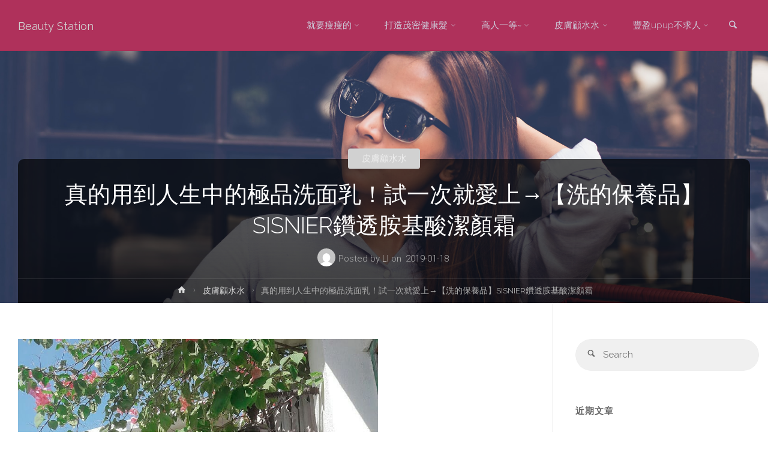

--- FILE ---
content_type: text/html; charset=UTF-8
request_url: https://www.yeseasy88.com/2019/01/18/%E7%9C%9F%E7%9A%84%E7%94%A8%E5%88%B0%E4%BA%BA%E7%94%9F%E4%B8%AD%E7%9A%84%E6%A5%B5%E5%93%81%E6%B4%97%E9%9D%A2%E4%B9%B3%EF%BC%81%E8%A9%A6%E4%B8%80%E6%AC%A1%E5%B0%B1%E6%84%9B%E4%B8%8A%E2%86%92%E3%80%90/
body_size: 16828
content:
<!DOCTYPE html>
<html lang="zh-TW">
<head>
<meta name="viewport" content="width=device-width, user-scalable=yes, initial-scale=1.0">
<meta http-equiv="X-UA-Compatible" content="IE=edge" /><meta charset="UTF-8">
<link rel="profile" href="http://gmpg.org/xfn/11">
<link rel="pingback" href="https://www.yeseasy88.com/xmlrpc.php">
<title>真的用到人生中的極品洗面乳！試一次就愛上→【洗的保養品】SISNIER鑽透胺基酸潔顏霜 &#8211; Beauty Station</title>
<meta name='robots' content='max-image-preview:large' />
<link rel='dns-prefetch' href='//fonts.googleapis.com' />
<link rel="alternate" type="application/rss+xml" title="訂閱《Beauty Station》&raquo; 資訊提供" href="https://www.yeseasy88.com/feed/" />
<link rel="alternate" type="application/rss+xml" title="訂閱《Beauty Station》&raquo; 留言的資訊提供" href="https://www.yeseasy88.com/comments/feed/" />
<script id="wpp-js" src="https://www.yeseasy88.com/wp-content/plugins/wordpress-popular-posts/assets/js/wpp.min.js?ver=7.3.6" data-sampling="0" data-sampling-rate="100" data-api-url="https://www.yeseasy88.com/wp-json/wordpress-popular-posts" data-post-id="2759" data-token="d74b4e58fe" data-lang="0" data-debug="0" type="text/javascript"></script>
<link rel="alternate" type="application/rss+xml" title="訂閱《Beauty Station 》&raquo;〈真的用到人生中的極品洗面乳！試一次就愛上→【洗的保養品】SISNIER鑽透胺基酸潔顏霜〉留言的資訊提供" href="https://www.yeseasy88.com/2019/01/18/%e7%9c%9f%e7%9a%84%e7%94%a8%e5%88%b0%e4%ba%ba%e7%94%9f%e4%b8%ad%e7%9a%84%e6%a5%b5%e5%93%81%e6%b4%97%e9%9d%a2%e4%b9%b3%ef%bc%81%e8%a9%a6%e4%b8%80%e6%ac%a1%e5%b0%b1%e6%84%9b%e4%b8%8a%e2%86%92%e3%80%90/feed/" />
<script type="text/javascript">
window._wpemojiSettings = {"baseUrl":"https:\/\/s.w.org\/images\/core\/emoji\/14.0.0\/72x72\/","ext":".png","svgUrl":"https:\/\/s.w.org\/images\/core\/emoji\/14.0.0\/svg\/","svgExt":".svg","source":{"concatemoji":"https:\/\/www.yeseasy88.com\/wp-includes\/js\/wp-emoji-release.min.js?ver=326056b61b40e515fe25bfa050fbb7e8"}};
/*! This file is auto-generated */
!function(i,n){var o,s,e;function c(e){try{var t={supportTests:e,timestamp:(new Date).valueOf()};sessionStorage.setItem(o,JSON.stringify(t))}catch(e){}}function p(e,t,n){e.clearRect(0,0,e.canvas.width,e.canvas.height),e.fillText(t,0,0);var t=new Uint32Array(e.getImageData(0,0,e.canvas.width,e.canvas.height).data),r=(e.clearRect(0,0,e.canvas.width,e.canvas.height),e.fillText(n,0,0),new Uint32Array(e.getImageData(0,0,e.canvas.width,e.canvas.height).data));return t.every(function(e,t){return e===r[t]})}function u(e,t,n){switch(t){case"flag":return n(e,"\ud83c\udff3\ufe0f\u200d\u26a7\ufe0f","\ud83c\udff3\ufe0f\u200b\u26a7\ufe0f")?!1:!n(e,"\ud83c\uddfa\ud83c\uddf3","\ud83c\uddfa\u200b\ud83c\uddf3")&&!n(e,"\ud83c\udff4\udb40\udc67\udb40\udc62\udb40\udc65\udb40\udc6e\udb40\udc67\udb40\udc7f","\ud83c\udff4\u200b\udb40\udc67\u200b\udb40\udc62\u200b\udb40\udc65\u200b\udb40\udc6e\u200b\udb40\udc67\u200b\udb40\udc7f");case"emoji":return!n(e,"\ud83e\udef1\ud83c\udffb\u200d\ud83e\udef2\ud83c\udfff","\ud83e\udef1\ud83c\udffb\u200b\ud83e\udef2\ud83c\udfff")}return!1}function f(e,t,n){var r="undefined"!=typeof WorkerGlobalScope&&self instanceof WorkerGlobalScope?new OffscreenCanvas(300,150):i.createElement("canvas"),a=r.getContext("2d",{willReadFrequently:!0}),o=(a.textBaseline="top",a.font="600 32px Arial",{});return e.forEach(function(e){o[e]=t(a,e,n)}),o}function t(e){var t=i.createElement("script");t.src=e,t.defer=!0,i.head.appendChild(t)}"undefined"!=typeof Promise&&(o="wpEmojiSettingsSupports",s=["flag","emoji"],n.supports={everything:!0,everythingExceptFlag:!0},e=new Promise(function(e){i.addEventListener("DOMContentLoaded",e,{once:!0})}),new Promise(function(t){var n=function(){try{var e=JSON.parse(sessionStorage.getItem(o));if("object"==typeof e&&"number"==typeof e.timestamp&&(new Date).valueOf()<e.timestamp+604800&&"object"==typeof e.supportTests)return e.supportTests}catch(e){}return null}();if(!n){if("undefined"!=typeof Worker&&"undefined"!=typeof OffscreenCanvas&&"undefined"!=typeof URL&&URL.createObjectURL&&"undefined"!=typeof Blob)try{var e="postMessage("+f.toString()+"("+[JSON.stringify(s),u.toString(),p.toString()].join(",")+"));",r=new Blob([e],{type:"text/javascript"}),a=new Worker(URL.createObjectURL(r),{name:"wpTestEmojiSupports"});return void(a.onmessage=function(e){c(n=e.data),a.terminate(),t(n)})}catch(e){}c(n=f(s,u,p))}t(n)}).then(function(e){for(var t in e)n.supports[t]=e[t],n.supports.everything=n.supports.everything&&n.supports[t],"flag"!==t&&(n.supports.everythingExceptFlag=n.supports.everythingExceptFlag&&n.supports[t]);n.supports.everythingExceptFlag=n.supports.everythingExceptFlag&&!n.supports.flag,n.DOMReady=!1,n.readyCallback=function(){n.DOMReady=!0}}).then(function(){return e}).then(function(){var e;n.supports.everything||(n.readyCallback(),(e=n.source||{}).concatemoji?t(e.concatemoji):e.wpemoji&&e.twemoji&&(t(e.twemoji),t(e.wpemoji)))}))}((window,document),window._wpemojiSettings);
</script>
<style type="text/css">
img.wp-smiley,
img.emoji {
	display: inline !important;
	border: none !important;
	box-shadow: none !important;
	height: 1em !important;
	width: 1em !important;
	margin: 0 0.07em !important;
	vertical-align: -0.1em !important;
	background: none !important;
	padding: 0 !important;
}
</style>
	<link rel='stylesheet' id='wp-block-library-css' href='https://www.yeseasy88.com/wp-includes/css/dist/block-library/style.min.css?ver=326056b61b40e515fe25bfa050fbb7e8' type='text/css' media='all' />
<style id='classic-theme-styles-inline-css' type='text/css'>
/*! This file is auto-generated */
.wp-block-button__link{color:#fff;background-color:#32373c;border-radius:9999px;box-shadow:none;text-decoration:none;padding:calc(.667em + 2px) calc(1.333em + 2px);font-size:1.125em}.wp-block-file__button{background:#32373c;color:#fff;text-decoration:none}
</style>
<style id='global-styles-inline-css' type='text/css'>
body{--wp--preset--color--black: #000000;--wp--preset--color--cyan-bluish-gray: #abb8c3;--wp--preset--color--white: #ffffff;--wp--preset--color--pale-pink: #f78da7;--wp--preset--color--vivid-red: #cf2e2e;--wp--preset--color--luminous-vivid-orange: #ff6900;--wp--preset--color--luminous-vivid-amber: #fcb900;--wp--preset--color--light-green-cyan: #7bdcb5;--wp--preset--color--vivid-green-cyan: #00d084;--wp--preset--color--pale-cyan-blue: #8ed1fc;--wp--preset--color--vivid-cyan-blue: #0693e3;--wp--preset--color--vivid-purple: #9b51e0;--wp--preset--color--accent-1: #d1d1d1;--wp--preset--color--accent-2: #0c0c0c;--wp--preset--color--headings: #333333;--wp--preset--color--sitetext: #666666;--wp--preset--color--sitebg: #ffffff;--wp--preset--gradient--vivid-cyan-blue-to-vivid-purple: linear-gradient(135deg,rgba(6,147,227,1) 0%,rgb(155,81,224) 100%);--wp--preset--gradient--light-green-cyan-to-vivid-green-cyan: linear-gradient(135deg,rgb(122,220,180) 0%,rgb(0,208,130) 100%);--wp--preset--gradient--luminous-vivid-amber-to-luminous-vivid-orange: linear-gradient(135deg,rgba(252,185,0,1) 0%,rgba(255,105,0,1) 100%);--wp--preset--gradient--luminous-vivid-orange-to-vivid-red: linear-gradient(135deg,rgba(255,105,0,1) 0%,rgb(207,46,46) 100%);--wp--preset--gradient--very-light-gray-to-cyan-bluish-gray: linear-gradient(135deg,rgb(238,238,238) 0%,rgb(169,184,195) 100%);--wp--preset--gradient--cool-to-warm-spectrum: linear-gradient(135deg,rgb(74,234,220) 0%,rgb(151,120,209) 20%,rgb(207,42,186) 40%,rgb(238,44,130) 60%,rgb(251,105,98) 80%,rgb(254,248,76) 100%);--wp--preset--gradient--blush-light-purple: linear-gradient(135deg,rgb(255,206,236) 0%,rgb(152,150,240) 100%);--wp--preset--gradient--blush-bordeaux: linear-gradient(135deg,rgb(254,205,165) 0%,rgb(254,45,45) 50%,rgb(107,0,62) 100%);--wp--preset--gradient--luminous-dusk: linear-gradient(135deg,rgb(255,203,112) 0%,rgb(199,81,192) 50%,rgb(65,88,208) 100%);--wp--preset--gradient--pale-ocean: linear-gradient(135deg,rgb(255,245,203) 0%,rgb(182,227,212) 50%,rgb(51,167,181) 100%);--wp--preset--gradient--electric-grass: linear-gradient(135deg,rgb(202,248,128) 0%,rgb(113,206,126) 100%);--wp--preset--gradient--midnight: linear-gradient(135deg,rgb(2,3,129) 0%,rgb(40,116,252) 100%);--wp--preset--font-size--small: 9px;--wp--preset--font-size--medium: 20px;--wp--preset--font-size--large: 24px;--wp--preset--font-size--x-large: 42px;--wp--preset--font-size--normal: 15px;--wp--preset--font-size--larger: 38px;--wp--preset--spacing--20: 0.44rem;--wp--preset--spacing--30: 0.67rem;--wp--preset--spacing--40: 1rem;--wp--preset--spacing--50: 1.5rem;--wp--preset--spacing--60: 2.25rem;--wp--preset--spacing--70: 3.38rem;--wp--preset--spacing--80: 5.06rem;--wp--preset--shadow--natural: 6px 6px 9px rgba(0, 0, 0, 0.2);--wp--preset--shadow--deep: 12px 12px 50px rgba(0, 0, 0, 0.4);--wp--preset--shadow--sharp: 6px 6px 0px rgba(0, 0, 0, 0.2);--wp--preset--shadow--outlined: 6px 6px 0px -3px rgba(255, 255, 255, 1), 6px 6px rgba(0, 0, 0, 1);--wp--preset--shadow--crisp: 6px 6px 0px rgba(0, 0, 0, 1);}:where(.is-layout-flex){gap: 0.5em;}:where(.is-layout-grid){gap: 0.5em;}body .is-layout-flow > .alignleft{float: left;margin-inline-start: 0;margin-inline-end: 2em;}body .is-layout-flow > .alignright{float: right;margin-inline-start: 2em;margin-inline-end: 0;}body .is-layout-flow > .aligncenter{margin-left: auto !important;margin-right: auto !important;}body .is-layout-constrained > .alignleft{float: left;margin-inline-start: 0;margin-inline-end: 2em;}body .is-layout-constrained > .alignright{float: right;margin-inline-start: 2em;margin-inline-end: 0;}body .is-layout-constrained > .aligncenter{margin-left: auto !important;margin-right: auto !important;}body .is-layout-constrained > :where(:not(.alignleft):not(.alignright):not(.alignfull)){max-width: var(--wp--style--global--content-size);margin-left: auto !important;margin-right: auto !important;}body .is-layout-constrained > .alignwide{max-width: var(--wp--style--global--wide-size);}body .is-layout-flex{display: flex;}body .is-layout-flex{flex-wrap: wrap;align-items: center;}body .is-layout-flex > *{margin: 0;}body .is-layout-grid{display: grid;}body .is-layout-grid > *{margin: 0;}:where(.wp-block-columns.is-layout-flex){gap: 2em;}:where(.wp-block-columns.is-layout-grid){gap: 2em;}:where(.wp-block-post-template.is-layout-flex){gap: 1.25em;}:where(.wp-block-post-template.is-layout-grid){gap: 1.25em;}.has-black-color{color: var(--wp--preset--color--black) !important;}.has-cyan-bluish-gray-color{color: var(--wp--preset--color--cyan-bluish-gray) !important;}.has-white-color{color: var(--wp--preset--color--white) !important;}.has-pale-pink-color{color: var(--wp--preset--color--pale-pink) !important;}.has-vivid-red-color{color: var(--wp--preset--color--vivid-red) !important;}.has-luminous-vivid-orange-color{color: var(--wp--preset--color--luminous-vivid-orange) !important;}.has-luminous-vivid-amber-color{color: var(--wp--preset--color--luminous-vivid-amber) !important;}.has-light-green-cyan-color{color: var(--wp--preset--color--light-green-cyan) !important;}.has-vivid-green-cyan-color{color: var(--wp--preset--color--vivid-green-cyan) !important;}.has-pale-cyan-blue-color{color: var(--wp--preset--color--pale-cyan-blue) !important;}.has-vivid-cyan-blue-color{color: var(--wp--preset--color--vivid-cyan-blue) !important;}.has-vivid-purple-color{color: var(--wp--preset--color--vivid-purple) !important;}.has-black-background-color{background-color: var(--wp--preset--color--black) !important;}.has-cyan-bluish-gray-background-color{background-color: var(--wp--preset--color--cyan-bluish-gray) !important;}.has-white-background-color{background-color: var(--wp--preset--color--white) !important;}.has-pale-pink-background-color{background-color: var(--wp--preset--color--pale-pink) !important;}.has-vivid-red-background-color{background-color: var(--wp--preset--color--vivid-red) !important;}.has-luminous-vivid-orange-background-color{background-color: var(--wp--preset--color--luminous-vivid-orange) !important;}.has-luminous-vivid-amber-background-color{background-color: var(--wp--preset--color--luminous-vivid-amber) !important;}.has-light-green-cyan-background-color{background-color: var(--wp--preset--color--light-green-cyan) !important;}.has-vivid-green-cyan-background-color{background-color: var(--wp--preset--color--vivid-green-cyan) !important;}.has-pale-cyan-blue-background-color{background-color: var(--wp--preset--color--pale-cyan-blue) !important;}.has-vivid-cyan-blue-background-color{background-color: var(--wp--preset--color--vivid-cyan-blue) !important;}.has-vivid-purple-background-color{background-color: var(--wp--preset--color--vivid-purple) !important;}.has-black-border-color{border-color: var(--wp--preset--color--black) !important;}.has-cyan-bluish-gray-border-color{border-color: var(--wp--preset--color--cyan-bluish-gray) !important;}.has-white-border-color{border-color: var(--wp--preset--color--white) !important;}.has-pale-pink-border-color{border-color: var(--wp--preset--color--pale-pink) !important;}.has-vivid-red-border-color{border-color: var(--wp--preset--color--vivid-red) !important;}.has-luminous-vivid-orange-border-color{border-color: var(--wp--preset--color--luminous-vivid-orange) !important;}.has-luminous-vivid-amber-border-color{border-color: var(--wp--preset--color--luminous-vivid-amber) !important;}.has-light-green-cyan-border-color{border-color: var(--wp--preset--color--light-green-cyan) !important;}.has-vivid-green-cyan-border-color{border-color: var(--wp--preset--color--vivid-green-cyan) !important;}.has-pale-cyan-blue-border-color{border-color: var(--wp--preset--color--pale-cyan-blue) !important;}.has-vivid-cyan-blue-border-color{border-color: var(--wp--preset--color--vivid-cyan-blue) !important;}.has-vivid-purple-border-color{border-color: var(--wp--preset--color--vivid-purple) !important;}.has-vivid-cyan-blue-to-vivid-purple-gradient-background{background: var(--wp--preset--gradient--vivid-cyan-blue-to-vivid-purple) !important;}.has-light-green-cyan-to-vivid-green-cyan-gradient-background{background: var(--wp--preset--gradient--light-green-cyan-to-vivid-green-cyan) !important;}.has-luminous-vivid-amber-to-luminous-vivid-orange-gradient-background{background: var(--wp--preset--gradient--luminous-vivid-amber-to-luminous-vivid-orange) !important;}.has-luminous-vivid-orange-to-vivid-red-gradient-background{background: var(--wp--preset--gradient--luminous-vivid-orange-to-vivid-red) !important;}.has-very-light-gray-to-cyan-bluish-gray-gradient-background{background: var(--wp--preset--gradient--very-light-gray-to-cyan-bluish-gray) !important;}.has-cool-to-warm-spectrum-gradient-background{background: var(--wp--preset--gradient--cool-to-warm-spectrum) !important;}.has-blush-light-purple-gradient-background{background: var(--wp--preset--gradient--blush-light-purple) !important;}.has-blush-bordeaux-gradient-background{background: var(--wp--preset--gradient--blush-bordeaux) !important;}.has-luminous-dusk-gradient-background{background: var(--wp--preset--gradient--luminous-dusk) !important;}.has-pale-ocean-gradient-background{background: var(--wp--preset--gradient--pale-ocean) !important;}.has-electric-grass-gradient-background{background: var(--wp--preset--gradient--electric-grass) !important;}.has-midnight-gradient-background{background: var(--wp--preset--gradient--midnight) !important;}.has-small-font-size{font-size: var(--wp--preset--font-size--small) !important;}.has-medium-font-size{font-size: var(--wp--preset--font-size--medium) !important;}.has-large-font-size{font-size: var(--wp--preset--font-size--large) !important;}.has-x-large-font-size{font-size: var(--wp--preset--font-size--x-large) !important;}
.wp-block-navigation a:where(:not(.wp-element-button)){color: inherit;}
:where(.wp-block-post-template.is-layout-flex){gap: 1.25em;}:where(.wp-block-post-template.is-layout-grid){gap: 1.25em;}
:where(.wp-block-columns.is-layout-flex){gap: 2em;}:where(.wp-block-columns.is-layout-grid){gap: 2em;}
.wp-block-pullquote{font-size: 1.5em;line-height: 1.6;}
</style>
<link rel='stylesheet' id='contact-form-7-css' href='https://www.yeseasy88.com/wp-content/plugins/contact-form-7/includes/css/styles.css?ver=5.9.8' type='text/css' media='all' />
<link rel='stylesheet' id='wordpress-popular-posts-css-css' href='https://www.yeseasy88.com/wp-content/plugins/wordpress-popular-posts/assets/css/wpp.css?ver=7.3.6' type='text/css' media='all' />
<link rel='stylesheet' id='anima-themefonts-css' href='https://www.yeseasy88.com/wp-content/themes/anima/resources/fonts/fontfaces.css?ver=1.4.1' type='text/css' media='all' />
<link rel='stylesheet' id='anima-googlefonts-css' href='//fonts.googleapis.com/css?family=Raleway%3A400%2C300%2C700%7CRaleway%3A%7CRoboto%3A%7CRaleway%3A100%2C200%2C300%2C400%2C500%2C600%2C700%2C800%2C900%7CRaleway%3A400%7CRaleway%3A300%7CRoboto%3A700%7CRoboto%3A300&#038;ver=1.4.1' type='text/css' media='all' />
<link rel='stylesheet' id='anima-main-css' href='https://www.yeseasy88.com/wp-content/themes/anima/style.css?ver=1.4.1' type='text/css' media='all' />
<style id='anima-main-inline-css' type='text/css'>
 body:not(.anima-landing-page) #container, #site-header-main-inside, #colophon-inside, #footer-inside, #breadcrumbs-container-inside, #header-page-title { margin: 0 auto; max-width: 1300px; } #site-header-main { left: 0; right: 0; } #primary { width: 320px; } #secondary { width: 360px; } #container.one-column .main { width: 100%; } #container.two-columns-right #secondary { float: right; } #container.two-columns-right .main, .two-columns-right #breadcrumbs { width: calc( 100% - 360px ); float: left; } #container.two-columns-left #primary { float: left; } #container.two-columns-left .main, .two-columns-left #breadcrumbs { width: calc( 100% - 320px ); float: right; } #container.three-columns-right #primary, #container.three-columns-left #primary, #container.three-columns-sided #primary { float: left; } #container.three-columns-right #secondary, #container.three-columns-left #secondary, #container.three-columns-sided #secondary { float: left; } #container.three-columns-right #primary, #container.three-columns-left #secondary { margin-left: 0%; margin-right: 0%; } #container.three-columns-right .main, .three-columns-right #breadcrumbs { width: calc( 100% - 680px ); float: left; } #container.three-columns-left .main, .three-columns-left #breadcrumbs { width: calc( 100% - 680px ); float: right; } #container.three-columns-sided #secondary { float: right; } #container.three-columns-sided .main, .three-columns-sided #breadcrumbs { width: calc( 100% - 680px ); float: right; } .three-columns-sided #breadcrumbs { margin: 0 calc( 0% + 360px ) 0 -1920px; } html { font-family: 'Raleway'; font-weight: 400; font-size: 15px; font-weight: 400; line-height: 1.8; } #site-title { font-family: Raleway; font-size: 120%; font-weight: 400; } #access ul li a { font-family: Raleway; font-size: 100%; font-weight: 300; } .widget-title { font-family: Roboto; font-size: 100%; font-weight: 700; } .widget-container { font-family: Raleway; font-size: 100%; font-weight: 400; } .entry-title, #reply-title { font-family: Raleway; font-size: 250%; font-weight: 300; } .entry-meta > span, .post-continue-container { font-family: Roboto; font-size: 100%; font-weight: 300; } .page-link, .pagination, #author-info #author-link, .comment .reply a, .comment-meta, .byline { font-family: Roboto; } .content-masonry .entry-title { font-size: 175%; } h1 { font-size: 2.33em; } h2 { font-size: 2.06em; } h3 { font-size: 1.79em; } h4 { font-size: 1.52em; } h5 { font-size: 1.25em; } h6 { font-size: 0.98em; } h1, h2, h3, h4, h5, h6, .seriousslider-theme .seriousslider-caption-title { font-family: Raleway; font-weight: 300; } body { color: #666666; background-color: #FFF; } #site-header-main, #access ul ul, .menu-search-animated .searchform input[type="search"], #access .menu-search-animated .searchform, #access::after, .anima-over-menu .header-fixed#site-header-main, .anima-over-menu .header-fixed#site-header-main #access:after { background-color: #af315b; } #site-header-main { border-bottom-color: rgba(0,0,0,.05); } .anima-over-menu .header-fixed#site-header-main #site-title a { color: #d1d1d1; } #access > div > ul > li, #access > div > ul > li > a, .anima-over-menu .header-fixed#site-header-main #access > div > ul > li:not([class*='current']), .anima-over-menu .header-fixed#site-header-main #access > div > ul > li:not([class*='current']) > a, .anima-over-menu .header-fixed#site-header-main #sheader.socials a::before, #sheader.socials a::before, #access .menu-search-animated .searchform input[type="search"], #mobile-menu { color: #cbc9d8; } .anima-over-menu .header-fixed#site-header-main #sheader.socials a:hover::before, #sheader.socials a:hover::before { color: #af315b; } #access ul.sub-menu li a, #access ul.children li a { color: #31043d; } #access ul.sub-menu li a, #access ul.children li a { background-color: #ffffff; } #access > div > ul > li:hover > a, #access > div > ul > li a:hover, #access > div > ul > li:hover, .anima-over-menu .header-fixed#site-header-main #access > div > ul > li > a:hover, .anima-over-menu .header-fixed#site-header-main #access > div > ul > li:hover { color: #d1d1d1; } #access > div > ul > li > a > span::before { background-color: #d1d1d1; } #site-title::before { background-color: #0c0c0c; } #access > div > ul > li.current_page_item > a, #access > div > ul > li.current-menu-item > a, #access > div > ul > li.current_page_ancestor > a, #access > div > ul > li.current-menu-ancestor > a, #access .sub-menu, #access .children, .anima-over-menu .header-fixed#site-header-main #access > div > ul > li > a { color: #0c0c0c; } #access ul.children > li.current_page_item > a, #access ul.sub-menu > li.current-menu-item > a, #access ul.children > li.current_page_ancestor > a, #access ul.sub-menu > li.current-menu-ancestor > a { color: #0c0c0c; } .searchform .searchsubmit { color: #666666; } body:not(.anima-landing-page) article.hentry, body:not(.anima-landing-page) .main { background-color: #ffffff; } .pagination, .page-link { border-color: #eeeeee; } .post-thumbnail-container .featured-image-meta, body:not(.single) article.hentry .post-thumbnail-container > a::after, #header-page-title-inside { background-color: rgba(0,0,0, 0.65); } #header-page-title-inside { box-shadow: 0 -70px 70px rgba(0,0,0,0.2) inset; } #header-page-title .entry-meta .bl_categ a { background-color: #d1d1d1; } #header-page-title .entry-meta .bl_categ a:hover { background-color: #e2e2e2; } .anima-normal-titles #breadcrumbs-container { background-color: #f9f9f9; } #secondary { border-left: 1px solid rgba(0,0,0,.05); } #primary { border-right: 1px solid rgba(0,0,0,.05); } #colophon, #footer { background-color: #222A2C; color: #AAAAAA; } #footer { background: #1d2527; } .entry-title a:active, .entry-title a:hover { color: #d1d1d1; } .entry-title a:hover { border-bottom-color: #d1d1d1; } span.entry-format { color: #d1d1d1; } .format-aside { border-top-color: #ffffff; } article.hentry .post-thumbnail-container { background-color: rgba(102,102,102,0.15); } .entry-content blockquote::before, .entry-content blockquote::after { color: rgba(102,102,102,0.2); } .entry-content h5, .entry-content h6, .lp-text-content h5, .lp-text-content h6 { color: #0c0c0c; } .entry-content h1, .entry-content h2, .entry-content h3, .entry-content h4, .lp-text-content h1, .lp-text-content h2, .lp-text-content h3, .lp-text-content h4 { color: #333333; } a { color: #d1d1d1; } a:hover, .entry-meta span a:hover { color: #0c0c0c; } .post-continue-container span.comments-link:hover, .post-continue-container span.comments-link a:hover { color: #d1d1d1; } .socials a:before { color: #d1d1d1; background: #f5f5f5; } .socials a:hover:before { background-color: #d1d1d1; color: #ffffff; } #sheader .socials a:before { background: #a52751; } #sheader .socials a:hover:before { background-color: #d1d1d1; color: #af315b; } #footer .socials a:before { background: #2c3436; } #footer .socials a:hover:before { background-color: #d1d1d1; color: #222A2C; } .anima-normalizedtags #content .tagcloud a { color: #ffffff; background-color: #d1d1d1; } .anima-normalizedtags #content .tagcloud a:hover { background-color: #0c0c0c; } #toTop { background-color: rgba(230,230,230,0.5); color: #d1d1d1; } #nav-fixed i, #nav-fixed span { background-color: rgba(215,215,215,0.5); } #nav-fixed i { color: #FFF; } #toTop:hover { background-color: #d1d1d1; color: #FFF; } a.continue-reading-link { background-color:#efefef; } .continue-reading-link::after { background-color: #d1d1d1; color: #ffffff; } .entry-meta .icon-metas:before { color: #ababab; } .anima-caption-one .main .wp-caption .wp-caption-text { border-bottom-color: #eeeeee; } .anima-caption-two .main .wp-caption .wp-caption-text { background-color: #f5f5f5; } .anima-image-one .entry-content img[class*="align"], .anima-image-one .entry-summary img[class*="align"], .anima-image-two .entry-content img[class*='align'], .anima-image-two .entry-summary img[class*='align'] { border-color: #eeeeee; } .anima-image-five .entry-content img[class*='align'], .anima-image-five .entry-summary img[class*='align'] { border-color: #d1d1d1; } /* diffs */ span.edit-link a.post-edit-link, span.edit-link a.post-edit-link:hover, span.edit-link .icon-edit:before { color: #212121; } .searchform { border-color: #ebebeb; } .entry-meta span, .entry-meta a, .entry-utility span, .entry-utility a, .entry-meta time, #breadcrumbs-nav, #header-page-title .byline, .footermenu ul li span.sep { color: #ababab; } .footermenu ul li a::after { background: #0c0c0c; } #breadcrumbs-nav a { color: #8d8d8d; } .entry-meta span.entry-sticky { background-color: #ababab; color: #ffffff; } #commentform { max-width:650px;} code, #nav-below .nav-previous a:before, #nav-below .nav-next a:before { background-color: #eeeeee; } pre, .page-link > span, .comment-author, .commentlist .comment-body, .commentlist .pingback { border-color: #eeeeee; } .commentlist .comment-body::after { border-top-color: #ffffff; } .commentlist .comment-body::before { border-top-color: #e4e4e4; } article #author-info { border-top-color: #eeeeee; } .page-header.pad-container { border-bottom-color: #eeeeee; } .comment-meta a { color: #c9c9c9; } .commentlist .reply a { color: #b5b5b5; background-color: #f3f3f3; } select, input[type], textarea { color: #666666; border-color: #eeeeee; background-color: #f0f0f0; } input[type]:hover, textarea:hover, select:hover, input[type]:focus, textarea:focus, select:focus { background: #f8f8f8; } button, input[type="button"], input[type="submit"], input[type="reset"] { background-color: #d1d1d1; color: #ffffff; } button:hover, input[type="button"]:hover, input[type="submit"]:hover, input[type="reset"]:hover { background-color: #0c0c0c; } hr { background-color: #f0f0f0; } /* gutenberg */ .wp-block-image.alignwide { margin-left: calc( ( 0% + 2.5em ) * -1 ); margin-right: calc( ( 0% + 2.5em ) * -1 ); } .wp-block-image.alignwide img { width: calc( 100% + 5em ); max-width: calc( 100% + 5em ); } .has-accent-1-color, .has-accent-1-color:hover { color: #d1d1d1; } .has-accent-2-color, .has-accent-2-color:hover { color: #0c0c0c; } .has-headings-color, .has-headings-color:hover { color: #333333; } .has-sitetext-color, .has-sitetext-color:hover { color: #666666; } .has-sitebg-color, .has-sitebg-color:hover { color: #ffffff; } .has-accent-1-background-color { background-color: #d1d1d1; } .has-accent-2-background-color { background-color: #0c0c0c; } .has-headings-background-color { background-color: #333333; } .has-sitetext-background-color { background-color: #666666; } .has-sitebg-background-color { background-color: #ffffff; } .has-small-font-size { font-size: 9px; } .has-regular-font-size { font-size: 15px; } .has-large-font-size { font-size: 24px; } .has-larger-font-size { font-size: 38px; } .has-huge-font-size { font-size: 38px; } /* woocommerce */ .woocommerce-page #respond input#submit, .woocommerce a.button, .woocommerce-page button.button, .woocommerce input.button, .woocommerce #respond input#submit, .woocommerce a.button, .woocommerce button.button, .woocommerce input.button { background-color: #d1d1d1; color: #ffffff; line-height: 1.8; border-radius: 4px;} .woocommerce #respond input#submit:hover, .woocommerce a.button:hover, .woocommerce button.button:hover, .woocommerce input.button:hover { background-color: #f3f3f3; color: #ffffff;} .woocommerce-page #respond input#submit.alt, .woocommerce a.button.alt, .woocommerce-page button.button.alt, .woocommerce input.button.alt { background-color: #0c0c0c; color: #ffffff; line-height: 1.8; border-radius: 4px;} .woocommerce-page #respond input#submit.alt:hover, .woocommerce a.button.alt:hover, .woocommerce-page button.button.alt:hover, .woocommerce input.button.alt:hover { background-color: #000000; color: #ffffff;} .woocommerce div.product .woocommerce-tabs ul.tabs li.active { border-bottom-color: #ffffff; } .woocommerce #respond input#submit.alt.disabled, .woocommerce #respond input#submit.alt.disabled:hover, .woocommerce #respond input#submit.alt:disabled, .woocommerce #respond input#submit.alt:disabled:hover, .woocommerce #respond input#submit.alt[disabled]:disabled, .woocommerce #respond input#submit.alt[disabled]:disabled:hover, .woocommerce a.button.alt.disabled, .woocommerce a.button.alt.disabled:hover, .woocommerce a.button.alt:disabled, .woocommerce a.button.alt:disabled:hover, .woocommerce a.button.alt[disabled]:disabled, .woocommerce a.button.alt[disabled]:disabled:hover, .woocommerce button.button.alt.disabled, .woocommerce button.button.alt.disabled:hover, .woocommerce button.button.alt:disabled, .woocommerce button.button.alt:disabled:hover, .woocommerce button.button.alt[disabled]:disabled, .woocommerce button.button.alt[disabled]:disabled:hover, .woocommerce input.button.alt.disabled, .woocommerce input.button.alt.disabled:hover, .woocommerce input.button.alt:disabled, .woocommerce input.button.alt:disabled:hover, .woocommerce input.button.alt[disabled]:disabled, .woocommerce input.button.alt[disabled]:disabled:hover { background-color: #0c0c0c; } .woocommerce ul.products li.product .price, .woocommerce div.product p.price, .woocommerce div.product span.price { color: #989898 } #add_payment_method #payment, .woocommerce-cart #payment, .woocommerce-checkout #payment { background: #f5f5f5; } /* mobile menu */ nav#mobile-menu { background-color: #af315b; } #mobile-menu .mobile-arrow { color: #666666; } .main .entry-content, .main .entry-summary { text-align: inherit; } .main p, .main ul, .main ol, .main dd, .main pre, .main hr { margin-bottom: 1em; } .main p { text-indent: 0em; } .main a.post-featured-image { background-position: center center; } #header-widget-area { width: 33%; right: 10px; } .anima-stripped-table .main thead th, .anima-bordered-table .main thead th, .anima-stripped-table .main td, .anima-stripped-table .main th, .anima-bordered-table .main th, .anima-bordered-table .main td { border-color: #e9e9e9; } .anima-clean-table .main th, .anima-stripped-table .main tr:nth-child(even) td, .anima-stripped-table .main tr:nth-child(even) th { background-color: #f6f6f6; } .anima-cropped-featured .main .post-thumbnail-container { height: 350px; } .anima-responsive-featured .main .post-thumbnail-container { max-height: 350px; height: auto; } article.hentry .article-inner, #content-masonry article.hentry .article-inner { padding: 0%; } #site-header-main { height:85px; } #access .menu-search-animated .searchform { height: 84px; line-height: 84px; } .anima-over-menu .staticslider-caption-container { padding-top: 85px; } .menu-search-animated, #sheader-container, .identity, #nav-toggle { height:85px; line-height:85px; } #access div > ul > li > a { line-height:85px; } #branding { height:85px; } .anima-responsive-headerimage #masthead #header-image-main-inside { max-height: 420px; } .anima-cropped-headerimage #masthead #header-image-main-inside { height: 420px; } #masthead #site-header-main { position: fixed; } .anima-fixed-menu #header-image-main { margin-top: 85px; } @media (max-width: 640px) { #header-page-title .entry-title { font-size: 200%; } } .lp-staticslider .staticslider-caption, .lp-dynamic-slider, .seriousslider-theme .seriousslider-caption, .anima-landing-page .lp-blocks-inside, .anima-landing-page .lp-boxes-inside, .anima-landing-page .lp-text-inside, .anima-landing-page .lp-posts-inside, .anima-landing-page .lp-page-inside, .anima-landing-page .lp-section-header, .anima-landing-page .content-widget { max-width: 1300px; } .anima-landing-page .content-widget { margin: 0 auto; } .seriousslider-theme .seriousslider-caption-buttons a, a[class^="staticslider-button"] { font-size: 15px; } .seriousslider-theme .seriousslider-caption-buttons a:nth-child(2n+1), a.staticslider-button:nth-child(2n+1) { background-color: #d1d1d1; border-color: #d1d1d1; color: #ffffff; } .seriousslider-theme .seriousslider-caption-buttons a:nth-child(2n+1):hover, .staticslider-button:nth-child(2n+1):hover { color: #d1d1d1; } .seriousslider-theme .seriousslider-caption-buttons a:nth-child(2n+2), a.staticslider-button:nth-child(2n+2) { color: #0c0c0c; border-color: #0c0c0c; } .seriousslider-theme .seriousslider-caption-buttons a:nth-child(2n+2):hover, a.staticslider-button:nth-child(2n+2):hover { background-color: #0c0c0c; color: #ffffff; } .lp-block i { border-color: #ffffff; } .lp-block:hover i { border-color: #d1d1d1; } .lp-block > i::before { color: #d1d1d1; border-color: #e9e9e9; background-color: #ffffff; } .lp-block:hover i::before { color: #d1d1d1; } .lp-block i:after { background-color: #d1d1d1; } .lp-block:hover i:after { background-color: #0c0c0c; } .lp-block-text, .lp-boxes-static .lp-box-text, .lp-section-desc, .staticslider-caption-text { color: #8e8e8e; } .lp-blocks { background-color: #F8F8F8; } .lp-boxes { background-color: #FFFFFF; } .lp-text { background-color: #F8F8F8; } .staticslider-caption-container, .lp-slider-wrapper { background-color: #ffffff; } .seriousslider-theme .seriousslider-caption { color: #F8F8F8; } .lp-boxes-1 .lp-box .lp-box-image { height: 350px; } .lp-boxes-1.lp-boxes-animated .lp-box:hover .lp-box-text { max-height: 250px; } .lp-boxes-2 .lp-box .lp-box-image { height: 400px; } .lp-boxes-2.lp-boxes-animated .lp-box:hover .lp-box-text { max-height: 300px; } .lp-box-readmore:hover { color: #d1d1d1; } .lp-boxes .lp-box-overlay { background-color: rgba(209,209,209, 0.8); } .lp-boxes:not(.lp-boxes-static2) .lp-box-overlay:hover { background-color: rgba(209,209,209, 1); } #lp-posts, #lp-page { background-color: #ffffff; } #cryout_ajax_more_trigger { background-color: #d1d1d1; color: #ffffff;} .lpbox-rnd1 { background-color: #c8c8c8; } .lpbox-rnd2 { background-color: #c3c3c3; } .lpbox-rnd3 { background-color: #bebebe; } .lpbox-rnd4 { background-color: #b9b9b9; } .lpbox-rnd5 { background-color: #b4b4b4; } .lpbox-rnd6 { background-color: #afafaf; } .lpbox-rnd7 { background-color: #aaaaaa; } .lpbox-rnd8 { background-color: #a5a5a5; } 
</style>
<link rel='stylesheet' id='cryout-serious-slider-style-css' href='https://www.yeseasy88.com/wp-content/plugins/cryout-serious-slider/resources/style.css?ver=1.2.7' type='text/css' media='all' />
<!--[if lt IE 9]>
<script type='text/javascript' src='https://www.yeseasy88.com/wp-content/themes/anima/resources/js/html5shiv.min.js?ver=1.4.1' id='anima-html5shiv-js'></script>
<![endif]-->
<script type='text/javascript' src='https://www.yeseasy88.com/wp-includes/js/jquery/jquery.min.js?ver=3.7.0' id='jquery-core-js'></script>
<script type='text/javascript' src='https://www.yeseasy88.com/wp-includes/js/jquery/jquery-migrate.min.js?ver=3.4.1' id='jquery-migrate-js'></script>
<script type='text/javascript' src='https://www.yeseasy88.com/wp-content/plugins/cryout-serious-slider/resources/jquery.mobile.custom.min.js?ver=1.2.7' id='cryout-serious-slider-jquerymobile-js'></script>
<script type='text/javascript' src='https://www.yeseasy88.com/wp-content/plugins/cryout-serious-slider/resources/slider.js?ver=1.2.7' id='cryout-serious-slider-script-js'></script>
<link rel="https://api.w.org/" href="https://www.yeseasy88.com/wp-json/" /><link rel="alternate" type="application/json" href="https://www.yeseasy88.com/wp-json/wp/v2/posts/2759" /><link rel="EditURI" type="application/rsd+xml" title="RSD" href="https://www.yeseasy88.com/xmlrpc.php?rsd" />

<link rel="canonical" href="https://www.yeseasy88.com/2019/01/18/%e7%9c%9f%e7%9a%84%e7%94%a8%e5%88%b0%e4%ba%ba%e7%94%9f%e4%b8%ad%e7%9a%84%e6%a5%b5%e5%93%81%e6%b4%97%e9%9d%a2%e4%b9%b3%ef%bc%81%e8%a9%a6%e4%b8%80%e6%ac%a1%e5%b0%b1%e6%84%9b%e4%b8%8a%e2%86%92%e3%80%90/" />
<link rel='shortlink' href='https://www.yeseasy88.com/?p=2759' />
<link rel="alternate" type="application/json+oembed" href="https://www.yeseasy88.com/wp-json/oembed/1.0/embed?url=https%3A%2F%2Fwww.yeseasy88.com%2F2019%2F01%2F18%2F%25e7%259c%259f%25e7%259a%2584%25e7%2594%25a8%25e5%2588%25b0%25e4%25ba%25ba%25e7%2594%259f%25e4%25b8%25ad%25e7%259a%2584%25e6%25a5%25b5%25e5%2593%2581%25e6%25b4%2597%25e9%259d%25a2%25e4%25b9%25b3%25ef%25bc%2581%25e8%25a9%25a6%25e4%25b8%2580%25e6%25ac%25a1%25e5%25b0%25b1%25e6%2584%259b%25e4%25b8%258a%25e2%2586%2592%25e3%2580%2590%2F" />
<link rel="alternate" type="text/xml+oembed" href="https://www.yeseasy88.com/wp-json/oembed/1.0/embed?url=https%3A%2F%2Fwww.yeseasy88.com%2F2019%2F01%2F18%2F%25e7%259c%259f%25e7%259a%2584%25e7%2594%25a8%25e5%2588%25b0%25e4%25ba%25ba%25e7%2594%259f%25e4%25b8%25ad%25e7%259a%2584%25e6%25a5%25b5%25e5%2593%2581%25e6%25b4%2597%25e9%259d%25a2%25e4%25b9%25b3%25ef%25bc%2581%25e8%25a9%25a6%25e4%25b8%2580%25e6%25ac%25a1%25e5%25b0%25b1%25e6%2584%259b%25e4%25b8%258a%25e2%2586%2592%25e3%2580%2590%2F&#038;format=xml" />
            <style id="wpp-loading-animation-styles">@-webkit-keyframes bgslide{from{background-position-x:0}to{background-position-x:-200%}}@keyframes bgslide{from{background-position-x:0}to{background-position-x:-200%}}.wpp-widget-block-placeholder,.wpp-shortcode-placeholder{margin:0 auto;width:60px;height:3px;background:#dd3737;background:linear-gradient(90deg,#dd3737 0%,#571313 10%,#dd3737 100%);background-size:200% auto;border-radius:3px;-webkit-animation:bgslide 1s infinite linear;animation:bgslide 1s infinite linear}</style>
            <style type="text/css">.recentcomments a{display:inline !important;padding:0 !important;margin:0 !important;}</style><link rel="icon" href="https://www.yeseasy88.com/wp-content/uploads/2018/08/cropped-2018-07-27-15-32-12-32x32.jpg" sizes="32x32" />
<link rel="icon" href="https://www.yeseasy88.com/wp-content/uploads/2018/08/cropped-2018-07-27-15-32-12-192x192.jpg" sizes="192x192" />
<link rel="apple-touch-icon" href="https://www.yeseasy88.com/wp-content/uploads/2018/08/cropped-2018-07-27-15-32-12-180x180.jpg" />
<meta name="msapplication-TileImage" content="https://www.yeseasy88.com/wp-content/uploads/2018/08/cropped-2018-07-27-15-32-12-270x270.jpg" />
</head>

<body class="post-template-default single single-post postid-2759 single-format-standard wp-embed-responsive anima-image-none anima-caption-one anima-totop-normal anima-stripped-table anima-fixed-menu anima-cropped-headerimage anima-responsive-featured anima-magazine-two anima-magazine-layout anima-comment-placeholder anima-header-titles anima-normalizedtags anima-article-animation-slideLeft" itemscope itemtype="http://schema.org/WebPage">
		<div id="site-wrapper">
	<header id="masthead" class="cryout"  itemscope itemtype="http://schema.org/WPHeader" role="banner">

		<div id="site-header-main">
			<div id="site-header-main-inside">

				<nav id="mobile-menu">
					<span id="nav-cancel"><i class="icon-cancel"></i></span>
					<div><ul id="mobile-nav" class=""><li id="menu-item-2273" class="menu-item menu-item-type-taxonomy menu-item-object-category menu-item-has-children menu-item-2273"><a href="https://www.yeseasy88.com/category/%e5%b1%80%e9%83%a8%e7%94%a9%e8%82%89%e8%82%89%e5%85%8d%e5%8b%95%e5%88%80/"><span>就要瘦瘦的</span></a>
<ul class="sub-menu">
	<li id="menu-item-1920" class="menu-item menu-item-type-post_type menu-item-object-post menu-item-1920"><a href="https://www.yeseasy88.com/2018/08/03/30%e5%a4%a9%ef%bc%81%e7%b2%97%e5%a4%a7%e8%85%bf%e6%b0%b4%e6%a1%b6%e8%85%b0%e9%80%9a%e9%80%9a%e5%b0%912-%e5%90%8b%ef%bc%81%e5%b1%80%e9%83%a8%e7%98%a6%e8%ba%ab%e5%b0%b1%e9%9d%a0%e9%86%ab%e7%be%8e/"><span>我只花30天！粗大腿水桶腰直接少2 吋！四肢想要瘦瘦的就靠醫美級Q10完美倍燃霜</span></a></li>
	<li id="menu-item-2077" class="menu-item menu-item-type-post_type menu-item-object-post menu-item-2077"><a href="https://www.yeseasy88.com/2018/08/09/%e4%b8%8d%e9%81%8b%e5%8b%95%e3%80%81%e6%87%b6%e5%be%97%e5%8b%95%e4%b9%9f%e8%83%bd%e8%bc%95%e9%ac%86%e5%b0%912-%e5%90%8b%ef%bc%81%e6%87%b6%e4%ba%ba%e6%b8%9b%e8%82%a5%e7%b5%82%e6%a5%b5%e7%a7%98%e5%af%86/"><span>不運動、懶得動也能輕鬆少2 吋！懶人減肥終極秘密Q10完美纖體霜/緊實霜</span></a></li>
	<li id="menu-item-2272" class="menu-item menu-item-type-post_type menu-item-object-post menu-item-2272"><a href="https://www.yeseasy88.com/2018/08/10/%e9%80%9f%e7%94%a925%e5%85%ac%e6%96%a4%ef%bc%81%e8%b6%85%e5%8b%b5%e5%bf%97%ef%bc%81%e9%80%99%e6%a8%a3%e7%98%a6%e3%80%90sosola%e3%80%91%e8%b6%85%e7%87%83%e7%b4%a0%e9%80%9f%e7%aa%88%e5%8d%a1%e5%b0%bc/"><span>速甩25公斤肥肉！超勵志！快速瘦身法~【SOSOLA】超燃素+速窈卡尼酸燃纖錠+草本超纖膠囊</span></a></li>
	<li id="menu-item-2271" class="menu-item menu-item-type-post_type menu-item-object-post menu-item-2271"><a href="https://www.yeseasy88.com/2018/08/16/%e6%80%a5%e7%94%a945%e5%85%ac%e6%96%a4%e7%9a%84%e8%82%a5%e8%82%89-%e8%82%a5%e8%82%9a%e7%94%b7%e5%a4%a7%e8%ae%8a%e6%88%90%e9%85%b7%e5%9e%8b%e7%94%b7%e2%86%92l-%e5%8d%a1%e5%b0%bc%e9%85%b8%e5%b7%a6/"><span>急甩45公斤的肥肉 肥肚男成功大轉型→L-卡尼酸左旋肉鹼 +速燃代謝膠囊 +超燃素</span></a></li>
</ul>
</li>
<li id="menu-item-1910" class="menu-item menu-item-type-taxonomy menu-item-object-category menu-item-has-children menu-item-1910"><a href="https://www.yeseasy88.com/category/%e8%b1%90%e7%9b%88upup%e4%b8%8d%e6%b1%82%e4%ba%ba/"><span>打造茂密健康髮</span></a>
<ul class="sub-menu">
	<li id="menu-item-1955" class="menu-item menu-item-type-post_type menu-item-object-post menu-item-1955"><a href="https://www.yeseasy88.com/2018/08/06/8%e9%80%b1%e9%95%b7%e5%87%ba%e8%87%aa%e4%bf%a1%e5%81%a5%e5%ba%b7%e9%ab%ae%ef%bc%81%e9%a0%ad%e9%ab%ae%e9%87%8d%e6%96%b0%e7%94%9f%e9%95%b7%e5%b0%b1%e9%9d%a0%e9%80%99%e6%8b%9b/"><span>告別中年落髮問題！8週長出豐厚健康髮！就靠這招→健髮樂-健髮液</span></a></li>
</ul>
</li>
<li id="menu-item-2042" class="menu-item menu-item-type-taxonomy menu-item-object-category menu-item-has-children menu-item-2042"><a href="https://www.yeseasy88.com/category/%e9%ab%98%e4%ba%ba%e4%b8%80%e7%ad%89/"><span>高人一等~</span></a>
<ul class="sub-menu">
	<li id="menu-item-2043" class="menu-item menu-item-type-post_type menu-item-object-post menu-item-2043"><a href="https://www.yeseasy88.com/2018/08/08/%e6%8e%8c%e6%8f%a1%e9%95%b7%e9%ab%98%e8%bd%89%e9%aa%a8%e7%9a%84%e6%a9%9f%e6%9c%83%ef%bc%81%e5%ae%b6%e4%b8%ad%e5%af%b6%e8%b2%9d%e6%8f%90%e6%97%a9%e6%8a%bd%e9%ab%98%e9%9c%80%e8%a6%81%e9%ab%98%e7%99%bb/"><span>掌握長高轉骨的機會！家中寶貝提早抽高需要高登鈣第三代！</span></a></li>
	<li id="menu-item-2044" class="menu-item menu-item-type-post_type menu-item-object-post menu-item-2044"><a href="https://www.yeseasy88.com/2018/08/07/%e9%95%b7%e9%ab%98%e8%a8%88%e7%95%ab%e4%b8%8d%e5%ab%8c%e6%99%9a%ef%bc%81%e9%81%8e%e4%ba%86%e8%bd%89%e9%aa%a8%e6%99%82%e6%9c%9f%e9%82%84%e6%98%af%e8%83%bd%e9%95%b7%e9%ab%98%ef%bc%81%e5%b0%b1%e9%9d%a0/"><span>長高計畫不嫌晚！過了轉骨時期還是能長高！就靠第二代高登鈣！</span></a></li>
</ul>
</li>
<li id="menu-item-2057" class="menu-item menu-item-type-post_type menu-item-object-page menu-item-has-children menu-item-2057"><a href="https://www.yeseasy88.com/about/"><span>皮膚顧水水</span></a>
<ul class="sub-menu">
	<li id="menu-item-2058" class="menu-item menu-item-type-post_type menu-item-object-post menu-item-2058"><a href="https://www.yeseasy88.com/2018/08/08/2047/"><span>什麼?連黑肉底也能白! SISINER脈衝光微導瞬效美白美體乳 黑麻雀秒變白天鵝</span></a></li>
	<li id="menu-item-2267" class="menu-item menu-item-type-post_type menu-item-object-post menu-item-2267"><a href="https://www.yeseasy88.com/2018/09/07/%e5%94%af%e4%b8%80%e7%b4%94%e7%b4%a0%e5%8f%af%e9%a3%9f%ef%bc%81%e2%86%92%e3%80%90dr-face%e3%80%91%e9%91%bd%e9%80%8f%e8%86%a0%e5%8e%9f%e8%9b%8b%e7%99%bd%e7%be%8e%e9%a1%8f%e7%b2%89-%e7%94%a8%e5%90%83/"><span>唯一純素可食！→【Dr.Face】鑽透膠原蛋白美顏粉 用吃的保養品~Q彈好膚質不求人</span></a></li>
</ul>
</li>
<li id="menu-item-2269" class="menu-item menu-item-type-taxonomy menu-item-object-category menu-item-has-children menu-item-2269"><a href="https://www.yeseasy88.com/category/%e8%b1%90%e7%9b%88upup%e4%b8%8d%e6%b1%82%e4%ba%ba/"><span>豐盈upup不求人</span></a>
<ul class="sub-menu">
	<li id="menu-item-2270" class="menu-item menu-item-type-post_type menu-item-object-post menu-item-2270"><a href="https://www.yeseasy88.com/2018/09/07/b%e2%86%92d%e5%8d%87%e7%b4%9a%e6%84%9f%e8%a8%80%ef%bc%81%e7%bd%a9%e6%9d%af3%e7%b4%9a%e8%b7%b3%ef%bc%81%e7%b5%a6%e8%83%b8%e9%83%a8%e6%bb%bf%e6%bb%bf%e7%9a%84%e6%bb%8b%e9%a4%8a%e3%80%90dr-up%e3%80%91/"><span>B→D升級感言！罩杯3級跳！給胸部滿滿的滋養~【DR.UP】乃至寶特濃第二代+青木瓜素食膠囊</span></a></li>
</ul>
</li>
<li class='menu-main-search menu-search-animated'>
			<a role='link' href><i class='icon-search'></i><span class='screen-reader-text'>Search</span></a>
<form role="search" method="get" class="searchform" action="https://www.yeseasy88.com/">
	<label>
		<span class="screen-reader-text">Search for:</span>
		<input type="search" class="s" placeholder="Search" value="" name="s" />
	</label>
	<button type="submit" class="searchsubmit"><span class="screen-reader-text">Search</span><i class="icon-search"></i></button>
</form>

			<i class='icon-cancel'></i>
		</li></ul></div>				</nav> <!-- #mobile-menu -->

				<div id="branding">
					<div id="site-text"><div itemprop="headline" id="site-title"><span> <a href="https://www.yeseasy88.com/" title="美麗需要點小撇步" rel="home">Beauty Station</a> </span></div><span id="site-description"  itemprop="description" >美麗需要點小撇步</span></div>				</div><!-- #branding -->

				<div id="sheader-container">
									</div>

				<a id="nav-toggle"><i class="icon-menu"></i></a>
				<nav id="access" role="navigation"  aria-label="Primary Menu"  itemscope itemtype="http://schema.org/SiteNavigationElement">
						<div class="skip-link screen-reader-text">
		<a href="#main" title="Skip to content"> Skip to content </a>
	</div>
	<div><ul id="prime_nav" class=""><li class="menu-item menu-item-type-taxonomy menu-item-object-category menu-item-has-children menu-item-2273"><a href="https://www.yeseasy88.com/category/%e5%b1%80%e9%83%a8%e7%94%a9%e8%82%89%e8%82%89%e5%85%8d%e5%8b%95%e5%88%80/"><span>就要瘦瘦的</span></a>
<ul class="sub-menu">
	<li class="menu-item menu-item-type-post_type menu-item-object-post menu-item-1920"><a href="https://www.yeseasy88.com/2018/08/03/30%e5%a4%a9%ef%bc%81%e7%b2%97%e5%a4%a7%e8%85%bf%e6%b0%b4%e6%a1%b6%e8%85%b0%e9%80%9a%e9%80%9a%e5%b0%912-%e5%90%8b%ef%bc%81%e5%b1%80%e9%83%a8%e7%98%a6%e8%ba%ab%e5%b0%b1%e9%9d%a0%e9%86%ab%e7%be%8e/"><span>我只花30天！粗大腿水桶腰直接少2 吋！四肢想要瘦瘦的就靠醫美級Q10完美倍燃霜</span></a></li>
	<li class="menu-item menu-item-type-post_type menu-item-object-post menu-item-2077"><a href="https://www.yeseasy88.com/2018/08/09/%e4%b8%8d%e9%81%8b%e5%8b%95%e3%80%81%e6%87%b6%e5%be%97%e5%8b%95%e4%b9%9f%e8%83%bd%e8%bc%95%e9%ac%86%e5%b0%912-%e5%90%8b%ef%bc%81%e6%87%b6%e4%ba%ba%e6%b8%9b%e8%82%a5%e7%b5%82%e6%a5%b5%e7%a7%98%e5%af%86/"><span>不運動、懶得動也能輕鬆少2 吋！懶人減肥終極秘密Q10完美纖體霜/緊實霜</span></a></li>
	<li class="menu-item menu-item-type-post_type menu-item-object-post menu-item-2272"><a href="https://www.yeseasy88.com/2018/08/10/%e9%80%9f%e7%94%a925%e5%85%ac%e6%96%a4%ef%bc%81%e8%b6%85%e5%8b%b5%e5%bf%97%ef%bc%81%e9%80%99%e6%a8%a3%e7%98%a6%e3%80%90sosola%e3%80%91%e8%b6%85%e7%87%83%e7%b4%a0%e9%80%9f%e7%aa%88%e5%8d%a1%e5%b0%bc/"><span>速甩25公斤肥肉！超勵志！快速瘦身法~【SOSOLA】超燃素+速窈卡尼酸燃纖錠+草本超纖膠囊</span></a></li>
	<li class="menu-item menu-item-type-post_type menu-item-object-post menu-item-2271"><a href="https://www.yeseasy88.com/2018/08/16/%e6%80%a5%e7%94%a945%e5%85%ac%e6%96%a4%e7%9a%84%e8%82%a5%e8%82%89-%e8%82%a5%e8%82%9a%e7%94%b7%e5%a4%a7%e8%ae%8a%e6%88%90%e9%85%b7%e5%9e%8b%e7%94%b7%e2%86%92l-%e5%8d%a1%e5%b0%bc%e9%85%b8%e5%b7%a6/"><span>急甩45公斤的肥肉 肥肚男成功大轉型→L-卡尼酸左旋肉鹼 +速燃代謝膠囊 +超燃素</span></a></li>
</ul>
</li>
<li class="menu-item menu-item-type-taxonomy menu-item-object-category menu-item-has-children menu-item-1910"><a href="https://www.yeseasy88.com/category/%e8%b1%90%e7%9b%88upup%e4%b8%8d%e6%b1%82%e4%ba%ba/"><span>打造茂密健康髮</span></a>
<ul class="sub-menu">
	<li class="menu-item menu-item-type-post_type menu-item-object-post menu-item-1955"><a href="https://www.yeseasy88.com/2018/08/06/8%e9%80%b1%e9%95%b7%e5%87%ba%e8%87%aa%e4%bf%a1%e5%81%a5%e5%ba%b7%e9%ab%ae%ef%bc%81%e9%a0%ad%e9%ab%ae%e9%87%8d%e6%96%b0%e7%94%9f%e9%95%b7%e5%b0%b1%e9%9d%a0%e9%80%99%e6%8b%9b/"><span>告別中年落髮問題！8週長出豐厚健康髮！就靠這招→健髮樂-健髮液</span></a></li>
</ul>
</li>
<li class="menu-item menu-item-type-taxonomy menu-item-object-category menu-item-has-children menu-item-2042"><a href="https://www.yeseasy88.com/category/%e9%ab%98%e4%ba%ba%e4%b8%80%e7%ad%89/"><span>高人一等~</span></a>
<ul class="sub-menu">
	<li class="menu-item menu-item-type-post_type menu-item-object-post menu-item-2043"><a href="https://www.yeseasy88.com/2018/08/08/%e6%8e%8c%e6%8f%a1%e9%95%b7%e9%ab%98%e8%bd%89%e9%aa%a8%e7%9a%84%e6%a9%9f%e6%9c%83%ef%bc%81%e5%ae%b6%e4%b8%ad%e5%af%b6%e8%b2%9d%e6%8f%90%e6%97%a9%e6%8a%bd%e9%ab%98%e9%9c%80%e8%a6%81%e9%ab%98%e7%99%bb/"><span>掌握長高轉骨的機會！家中寶貝提早抽高需要高登鈣第三代！</span></a></li>
	<li class="menu-item menu-item-type-post_type menu-item-object-post menu-item-2044"><a href="https://www.yeseasy88.com/2018/08/07/%e9%95%b7%e9%ab%98%e8%a8%88%e7%95%ab%e4%b8%8d%e5%ab%8c%e6%99%9a%ef%bc%81%e9%81%8e%e4%ba%86%e8%bd%89%e9%aa%a8%e6%99%82%e6%9c%9f%e9%82%84%e6%98%af%e8%83%bd%e9%95%b7%e9%ab%98%ef%bc%81%e5%b0%b1%e9%9d%a0/"><span>長高計畫不嫌晚！過了轉骨時期還是能長高！就靠第二代高登鈣！</span></a></li>
</ul>
</li>
<li class="menu-item menu-item-type-post_type menu-item-object-page menu-item-has-children menu-item-2057"><a href="https://www.yeseasy88.com/about/"><span>皮膚顧水水</span></a>
<ul class="sub-menu">
	<li class="menu-item menu-item-type-post_type menu-item-object-post menu-item-2058"><a href="https://www.yeseasy88.com/2018/08/08/2047/"><span>什麼?連黑肉底也能白! SISINER脈衝光微導瞬效美白美體乳 黑麻雀秒變白天鵝</span></a></li>
	<li class="menu-item menu-item-type-post_type menu-item-object-post menu-item-2267"><a href="https://www.yeseasy88.com/2018/09/07/%e5%94%af%e4%b8%80%e7%b4%94%e7%b4%a0%e5%8f%af%e9%a3%9f%ef%bc%81%e2%86%92%e3%80%90dr-face%e3%80%91%e9%91%bd%e9%80%8f%e8%86%a0%e5%8e%9f%e8%9b%8b%e7%99%bd%e7%be%8e%e9%a1%8f%e7%b2%89-%e7%94%a8%e5%90%83/"><span>唯一純素可食！→【Dr.Face】鑽透膠原蛋白美顏粉 用吃的保養品~Q彈好膚質不求人</span></a></li>
</ul>
</li>
<li class="menu-item menu-item-type-taxonomy menu-item-object-category menu-item-has-children menu-item-2269"><a href="https://www.yeseasy88.com/category/%e8%b1%90%e7%9b%88upup%e4%b8%8d%e6%b1%82%e4%ba%ba/"><span>豐盈upup不求人</span></a>
<ul class="sub-menu">
	<li class="menu-item menu-item-type-post_type menu-item-object-post menu-item-2270"><a href="https://www.yeseasy88.com/2018/09/07/b%e2%86%92d%e5%8d%87%e7%b4%9a%e6%84%9f%e8%a8%80%ef%bc%81%e7%bd%a9%e6%9d%af3%e7%b4%9a%e8%b7%b3%ef%bc%81%e7%b5%a6%e8%83%b8%e9%83%a8%e6%bb%bf%e6%bb%bf%e7%9a%84%e6%bb%8b%e9%a4%8a%e3%80%90dr-up%e3%80%91/"><span>B→D升級感言！罩杯3級跳！給胸部滿滿的滋養~【DR.UP】乃至寶特濃第二代+青木瓜素食膠囊</span></a></li>
</ul>
</li>
<li class='menu-main-search menu-search-animated'>
			<a role='link' href><i class='icon-search'></i><span class='screen-reader-text'>Search</span></a>
<form role="search" method="get" class="searchform" action="https://www.yeseasy88.com/">
	<label>
		<span class="screen-reader-text">Search for:</span>
		<input type="search" class="s" placeholder="Search" value="" name="s" />
	</label>
	<button type="submit" class="searchsubmit"><span class="screen-reader-text">Search</span><i class="icon-search"></i></button>
</form>

			<i class='icon-cancel'></i>
		</li></ul></div>				</nav><!-- #access -->

			</div><!-- #site-header-main-inside -->
		</div><!-- #site-header-main -->

		<div id="header-image-main">
			<div id="header-image-main-inside">
							<div class="header-image"  style="background-image: url(https://www.yeseasy88.com/wp-content/themes/anima/resources/images/headers/glasses.jpg)" ></div>
			<img class="header-image" alt="真的用到人生中的極品洗面乳！試一次就愛上→【洗的保養品】SISNIER鑽透胺基酸潔顏霜" src="https://www.yeseasy88.com/wp-content/themes/anima/resources/images/headers/glasses.jpg" />
				    <div id="header-page-title">
        <div id="header-page-title-inside">
            <h1 class="entry-title"  itemprop="headline">真的用到人生中的極品洗面乳！試一次就愛上→【洗的保養品】SISNIER鑽透胺基酸潔顏霜</h1>            <div class="entry-meta aftertitle-meta">
                <span class="author vcard" itemscope itemtype="http://schema.org/Person" itemprop="author"><img alt='' src='https://secure.gravatar.com/avatar/cba1f2d695a5ca39ee6f343297a761a4?s=96&#038;d=mm&#038;r=g' srcset='https://secure.gravatar.com/avatar/cba1f2d695a5ca39ee6f343297a761a4?s=192&#038;d=mm&#038;r=g 2x' class='avatar avatar-96 photo' height='96' width='96' loading='lazy' decoding='async'/><em>Posted by </em><a class="url fn n" rel="author" href="https://www.yeseasy88.com/author/user/" title="View all posts by LI" itemprop="url">
					<em itemprop="name">LI</em>
				</a> <em>on</em></span>
		<span class="onDate date" >
				<i class="icon-date icon-metas" title="Date"></i>
				<time class="published" datetime="2019-01-18T11:35:03+08:00"  itemprop="datePublished">
					2019-01-18				</time>
				<time class="updated" datetime="2019-01-18T11:35:03+08:00"  itemprop="dateModified">2019-01-18</time>
		</span>
		<span class="bl_categ" >
					<i class="icon-category icon-metas" title="Categories"></i> <a href="https://www.yeseasy88.com/category/%e7%9a%ae%e8%86%9a%e9%a1%a7%e6%b0%b4%e6%b0%b4/" rel="category tag">皮膚顧水水</a></span>            </div><!-- .entry-meta -->
            <div id="breadcrumbs-container" class="cryout two-columns-right"><div id="breadcrumbs-container-inside"><div id="breadcrumbs"> <nav id="breadcrumbs-nav"><a href="https://www.yeseasy88.com" title="Home"><i class="icon-bread-home"></i><span class="screen-reader-text">Home</span></a><i class="icon-bread-arrow"></i> <a href="https://www.yeseasy88.com/category/%e7%9a%ae%e8%86%9a%e9%a1%a7%e6%b0%b4%e6%b0%b4/">皮膚顧水水</a> <i class="icon-bread-arrow"></i> <span class="current">真的用到人生中的極品洗面乳！試一次就愛上→【洗的保養品】SISNIER鑽透胺基酸潔顏霜</span></nav></div></div></div><!-- breadcrumbs -->        </div>
    </div> 			</div><!-- #header-image-main-inside -->
		</div><!-- #header-image-main -->

	</header><!-- #masthead -->

	
	
	<div id="content" class="cryout">
			<nav id="nav-fixed">
		<div class="nav-previous"><a href="https://www.yeseasy88.com/2019/01/17/2750/" rel="prev"><i class="icon-continue-reading"></i><span>胖妹從76→45公斤的減肥路！營養師減重教學這樣吃→【SO333咖啡爆纖精華】</span></a></div>
		<div class="nav-next"><a href="https://www.yeseasy88.com/2019/01/18/%e5%b9%b4%e5%ba%a6%e6%8a%97%e7%97%98%e5%a5%bd%e7%89%a9%ef%bc%81%e6%9c%88%e7%90%83%e8%82%8c%e8%ae%8a%e8%ba%ab%e5%85%89%e6%bb%91%e6%b0%b4%e7%85%ae%e8%9b%8b%e8%82%8c%ef%bc%81%e2%86%92%e3%80%90%e7%84%a1/" rel="next"><span>年度抗痘好物！月球肌變身光滑水煮蛋肌！→【無瑕淨荳系列】</span><i class="icon-continue-reading"></i></a></div>
	</nav>
<div id="container" class="two-columns-right">
	<main id="main" role="main" class="main">
		
		
			<article id="post-2759" class="post-2759 post type-post status-publish format-standard has-post-thumbnail hentry category-193" itemscope itemtype="http://schema.org/Article" itemprop="mainEntity">
				<div class="schema-image">
							<div class="post-thumbnail-container"   itemprop="image" itemscope itemtype="http://schema.org/ImageObject">

			<a class="post-featured-image" href="https://www.yeseasy88.com/2019/01/18/%e7%9c%9f%e7%9a%84%e7%94%a8%e5%88%b0%e4%ba%ba%e7%94%9f%e4%b8%ad%e7%9a%84%e6%a5%b5%e5%93%81%e6%b4%97%e9%9d%a2%e4%b9%b3%ef%bc%81%e8%a9%a6%e4%b8%80%e6%ac%a1%e5%b0%b1%e6%84%9b%e4%b8%8a%e2%86%92%e3%80%90/" title="真的用到人生中的極品洗面乳！試一次就愛上→【洗的保養品】SISNIER鑽透胺基酸潔顏霜"  style="background-image: url(https://www.yeseasy88.com/wp-content/uploads/2019/01/01-9-e1547782460553-430x350.jpg)" > </a>
			<a class="responsive-featured-image" href="https://www.yeseasy88.com/2019/01/18/%e7%9c%9f%e7%9a%84%e7%94%a8%e5%88%b0%e4%ba%ba%e7%94%9f%e4%b8%ad%e7%9a%84%e6%a5%b5%e5%93%81%e6%b4%97%e9%9d%a2%e4%b9%b3%ef%bc%81%e8%a9%a6%e4%b8%80%e6%ac%a1%e5%b0%b1%e6%84%9b%e4%b8%8a%e2%86%92%e3%80%90/" title="真的用到人生中的極品洗面乳！試一次就愛上→【洗的保養品】SISNIER鑽透胺基酸潔顏霜">
				<picture>
	 				<source media="(max-width: 1152px)" sizes="(max-width: 800px) 100vw,(max-width: 1152px) 50vw, 914px" srcset="https://www.yeseasy88.com/wp-content/uploads/2019/01/01-9-e1547782460553-512x350.jpg 512w">
	 				<source media="(max-width: 800px)" sizes="(max-width: 800px) 100vw,(max-width: 1152px) 50vw, 914px" srcset="https://www.yeseasy88.com/wp-content/uploads/2019/01/01-9-e1547782460553-610x350.jpg 800w">
	 									<img alt="真的用到人生中的極品洗面乳！試一次就愛上→【洗的保養品】SISNIER鑽透胺基酸潔顏霜"  itemprop="url" src="https://www.yeseasy88.com/wp-content/uploads/2019/01/01-9-e1547782460553-430x350.jpg" />
				</picture>
			</a>
			<meta itemprop="width" content="430">
			<meta itemprop="height" content="350">
			<div class="entry-meta featured-image-meta"></div>
		</div>
					</div>

				<div class="article-inner">
					<header>
						<div class="entry-meta beforetitle-meta">
													</div><!-- .entry-meta -->
						
						<div class="entry-meta aftertitle-meta">
							<span class="author vcard" itemscope itemtype="http://schema.org/Person" itemprop="author"><img alt='' src='https://secure.gravatar.com/avatar/cba1f2d695a5ca39ee6f343297a761a4?s=96&#038;d=mm&#038;r=g' srcset='https://secure.gravatar.com/avatar/cba1f2d695a5ca39ee6f343297a761a4?s=192&#038;d=mm&#038;r=g 2x' class='avatar avatar-96 photo' height='96' width='96' loading='lazy' decoding='async'/><em>Posted by </em><a class="url fn n" rel="author" href="https://www.yeseasy88.com/author/user/" title="View all posts by LI" itemprop="url">
					<em itemprop="name">LI</em>
				</a> <em>on</em></span>
		<span class="onDate date" >
				<i class="icon-date icon-metas" title="Date"></i>
				<time class="published" datetime="2019-01-18T11:35:03+08:00"  itemprop="datePublished">
					2019-01-18				</time>
				<time class="updated" datetime="2019-01-18T11:35:03+08:00"  itemprop="dateModified">2019-01-18</time>
		</span>
		<span class="bl_categ" >
					<i class="icon-category icon-metas" title="Categories"></i> <a href="https://www.yeseasy88.com/category/%e7%9a%ae%e8%86%9a%e9%a1%a7%e6%b0%b4%e6%b0%b4/" rel="category tag">皮膚顧水水</a></span>						</div><!-- .entry-meta -->

					</header>

					
					<div class="entry-content"  itemprop="articleBody">
						<p><img decoding="async" fetchpriority="high" class="alignnone wp-image-1776" src="https://www.yeseasy88.com/wp-content/uploads/2018/08/35628234_1799535723472634_7742197468988702720_n.jpg" alt="" width="600" height="600" srcset="https://www.yeseasy88.com/wp-content/uploads/2018/08/35628234_1799535723472634_7742197468988702720_n.jpg 768w, https://www.yeseasy88.com/wp-content/uploads/2018/08/35628234_1799535723472634_7742197468988702720_n-150x150.jpg 150w, https://www.yeseasy88.com/wp-content/uploads/2018/08/35628234_1799535723472634_7742197468988702720_n-300x300.jpg 300w, https://www.yeseasy88.com/wp-content/uploads/2018/08/35628234_1799535723472634_7742197468988702720_n-24x24.jpg 24w, https://www.yeseasy88.com/wp-content/uploads/2018/08/35628234_1799535723472634_7742197468988702720_n-48x48.jpg 48w, https://www.yeseasy88.com/wp-content/uploads/2018/08/35628234_1799535723472634_7742197468988702720_n-96x96.jpg 96w" sizes="(max-width: 600px) 100vw, 600px" /><br />
洗臉真的很重要！不管有沒有出門，毛孔都會沾黏細小灰塵，如果是機車族每天騎車上下班，那更是驚悚，一出門就是各種交通工具的排放廢氣、砂石灰塵加上霧霾，就算帶全罩式安全帽還是一樣黏一堆髒東西回家，只要用衛生紙沾水一擦，衛生紙上面都是黑的，你就知道你的臉有多髒&#8230;&#8230;&#8230;.還敢不洗臉嗎?<br />
<img decoding="async" class="alignnone wp-image-2762" src="https://www.yeseasy88.com/wp-content/uploads/2019/01/07-7-e1547780139314.jpg" alt="" width="485" height="277" srcset="https://www.yeseasy88.com/wp-content/uploads/2019/01/07-7-e1547780139314.jpg 462w, https://www.yeseasy88.com/wp-content/uploads/2019/01/07-7-e1547780139314-300x171.jpg 300w, https://www.yeseasy88.com/wp-content/uploads/2019/01/07-7-e1547780139314-430x246.jpg 430w" sizes="(max-width: 485px) 100vw, 485px" /><br />
女生更要特別注意，天天上的彩妝，防曬、粉餅和蜜粉，再加上各種灰塵和皮脂融合在一起，就是只有髒一個字可以形容，很多人工作一累回家倒頭就睡或是臉隨便洗洗，妝隨便卸一卸，久而久之臉就開始冒痘了！堆髒東西在毛孔裡怎麼可能不長痘。<br />
<img decoding="async" class="alignnone wp-image-2763" src="https://www.yeseasy88.com/wp-content/uploads/2019/01/09-4-e1547781524935.jpg" alt="" width="500" height="368" srcset="https://www.yeseasy88.com/wp-content/uploads/2019/01/09-4-e1547781524935.jpg 816w, https://www.yeseasy88.com/wp-content/uploads/2019/01/09-4-e1547781524935-300x221.jpg 300w, https://www.yeseasy88.com/wp-content/uploads/2019/01/09-4-e1547781524935-768x566.jpg 768w, https://www.yeseasy88.com/wp-content/uploads/2019/01/09-4-e1547781524935-430x317.jpg 430w" sizes="(max-width: 500px) 100vw, 500px" /><br />
年輕的時候我一直覺得用什麼洗面乳都沒差，反正隨便洗洗也是長這樣，不會壞到哪！但快到30的時候我發現，我的臉越來越挑洗面乳，真的不是有泡泡就好，而是能不能好好徹底洗乾淨，又可以有保濕效果的才是重點，以前覺得沒差是因為年輕的皮膚保濕力比較好，但我能說現在真的沒辦法隨隨便便選一個洗面乳用，專櫃和開架的東西我都有試過，但目前沒有讓我覺得真的很保濕的一款！<br />
後來我在很多網路文章看到，如果要保濕度高的，要選有胺基酸的洗面乳，胺基酸親膚性和保濕度很高的因子，貼近人體所以不會帶走水份！看到這邊我已經開始上網爬文了，很多牌子都有出胺基酸的洗面乳，真的不好選，後來我在一個社團看到很多人推<strong>【SISNIER鑽透胺基酸潔顏霜】</strong>，說一用過就回不去了！這麼誇張的形容不知道真的還假的&#8230;&#8230;..不過真的有吸引到我，我回家爬了商品官網之後馬上下單了！<strong>【洗的保養品】</strong>點這邊→<a href="https://bit.ly/2FJ8SH0" target="_blank" rel="noopener">https://bit.ly/2FJ8SH0</a><br />
<img decoding="async" loading="lazy" class="alignnone wp-image-2149" src="https://www.yeseasy88.com/wp-content/uploads/2018/08/42.jpg" alt="" width="500" height="667" srcset="https://www.yeseasy88.com/wp-content/uploads/2018/08/42.jpg 600w, https://www.yeseasy88.com/wp-content/uploads/2018/08/42-225x300.jpg 225w, https://www.yeseasy88.com/wp-content/uploads/2018/08/42-263x350.jpg 263w" sizes="(max-width: 500px) 100vw, 500px" /><br />
<strong>開箱！開箱！<br />
</strong><img decoding="async" loading="lazy" class="alignnone wp-image-2154" src="https://www.yeseasy88.com/wp-content/uploads/2018/08/47.jpg" alt="" width="500" height="667" srcset="https://www.yeseasy88.com/wp-content/uploads/2018/08/47.jpg 600w, https://www.yeseasy88.com/wp-content/uploads/2018/08/47-225x300.jpg 225w, https://www.yeseasy88.com/wp-content/uploads/2018/08/47-263x350.jpg 263w" sizes="(max-width: 500px) 100vw, 500px" /><br />
是用挖的，雖然稍微的不方便，但是是有質感的洗面乳！他的質地很蓬鬆，有空氣感的那種，用量蠻省的，只需要一點點就可以洗整張臉！<br />
大家看！泡泡超多，隨便搓一搓就一堆，泡泡超綿密細緻。<br />
<img decoding="async" loading="lazy" class="alignnone wp-image-2768" src="https://www.yeseasy88.com/wp-content/uploads/2019/01/01-9-e1547782460553.jpg" alt="" width="500" height="309" srcset="https://www.yeseasy88.com/wp-content/uploads/2019/01/01-9-e1547782460553.jpg 610w, https://www.yeseasy88.com/wp-content/uploads/2019/01/01-9-e1547782460553-300x185.jpg 300w, https://www.yeseasy88.com/wp-content/uploads/2019/01/01-9-e1547782460553-430x266.jpg 430w" sizes="(max-width: 500px) 100vw, 500px" /><br />
而且味道超舒服，不會有很刺激的花香味，是那種洗完還會有淡淡清香的那種，光聞就很療癒了！<br />
<strong>你看洗完差這麼多！保濕度用看的就很明顯了！一邊比較暗沉一邊比較澎亮↓↓</strong><br />
<img decoding="async" loading="lazy" class="alignnone wp-image-2767" src="https://www.yeseasy88.com/wp-content/uploads/2019/01/10-4-e1547782209432.jpg" alt="" width="500" height="188" srcset="https://www.yeseasy88.com/wp-content/uploads/2019/01/10-4-e1547782209432.jpg 647w, https://www.yeseasy88.com/wp-content/uploads/2019/01/10-4-e1547782209432-300x113.jpg 300w, https://www.yeseasy88.com/wp-content/uploads/2019/01/10-4-e1547782209432-430x161.jpg 430w" sizes="(max-width: 500px) 100vw, 500px" /><br />
<strong>幾天後毛孔的粉刺也少了很多！↓↓↓</strong><br />
<img decoding="async" loading="lazy" class="alignnone wp-image-2764" src="https://www.yeseasy88.com/wp-content/uploads/2019/01/05-7-e1547781692400.jpg" alt="" width="500" height="229" srcset="https://www.yeseasy88.com/wp-content/uploads/2019/01/05-7-e1547781692400.jpg 800w, https://www.yeseasy88.com/wp-content/uploads/2019/01/05-7-e1547781692400-300x137.jpg 300w, https://www.yeseasy88.com/wp-content/uploads/2019/01/05-7-e1547781692400-768x351.jpg 768w, https://www.yeseasy88.com/wp-content/uploads/2019/01/05-7-e1547781692400-430x197.jpg 430w" sizes="(max-width: 500px) 100vw, 500px" /><br />
其實要不長粉刺痘痘真的要好好維持肌膚的油水平衡，皮膚保濕做好自然不會分泌過多油脂，加上卡了一堆髒東西，造成阻塞形成粉刺痘痘！<br />
這款<strong>【SISNIER鑽透胺基酸潔顏霜】</strong>的保濕力真的是沒話說，原來洗臉可以是一天當中最放鬆的時刻，不只是真的清潔到毛孔底層，那個泡泡的細緻綿密度和洗臉時散發的清香味都讓對它愛不釋手，洗完再去摸摸皮膚，真的是古溜古溜的！<strong>【洗的保養品】</strong>點這→<a href="https://bit.ly/2FJ8SH0" target="_blank" rel="noopener">https://bit.ly/2FJ8SH0</a><br />
連老公都會偷用，他說洗起來臉超級嫩，都會一直想去摸！所以現在我們兩個人常常會摸對方的臉，不是在放閃，是真的一摸就停不下來！沒想到有一款洗面乳會這麼好洗！<br />
<img decoding="async" loading="lazy" class="alignnone wp-image-2766" src="https://www.yeseasy88.com/wp-content/uploads/2019/01/08-6-e1547782041413.jpg" alt="" width="500" height="301" srcset="https://www.yeseasy88.com/wp-content/uploads/2019/01/08-6-e1547782041413.jpg 1387w, https://www.yeseasy88.com/wp-content/uploads/2019/01/08-6-e1547782041413-300x180.jpg 300w, https://www.yeseasy88.com/wp-content/uploads/2019/01/08-6-e1547782041413-768x462.jpg 768w, https://www.yeseasy88.com/wp-content/uploads/2019/01/08-6-e1547782041413-1024x616.jpg 1024w, https://www.yeseasy88.com/wp-content/uploads/2019/01/08-6-e1547782041413-430x259.jpg 430w" sizes="(max-width: 500px) 100vw, 500px" /><br />
以前我都覺得皮膚要保濕大部分是靠保養品，洗臉的保濕力佔的比重不大，現在徹底改觀，如果一款洗面乳保水力夠，那在後續的保養也會有很大的幫助，基本上在洗臉時不單單只是清潔其實已經在幫皮膚補水了，你說這樣講有點誇張！？但他就是你一洗完立即有感覺！手一摸就知道這產品不簡單！推了很多朋友，大家一洗過通通便鐵粉，現在沒<strong>【SISNIER鑽透胺基酸潔顏霜】</strong>都不知道怎麼好好洗臉了！【洗的保養品】點這邊→<a href="https://bit.ly/2FJ8SH0" target="_blank" rel="noopener">https://bit.ly/2FJ8SH0</a></p>
<div class='yarpp yarpp-related yarpp-related-website yarpp-related-none yarpp-template-list'>
<p>No related posts.</p>
</div>
											</div><!-- .entry-content -->

					<footer class="entry-meta entry-utility">
											</footer><!-- .entry-utility -->

				</div><!-- .article-inner -->
				
	<span class="schema-publisher" itemprop="publisher" itemscope itemtype="https://schema.org/Organization">
         <span itemprop="logo" itemscope itemtype="https://schema.org/ImageObject">
           <meta itemprop="url" content="https://www.yeseasy88.com">
         </span>
         <meta itemprop="name" content="Beauty Station">
    </span>
<link itemprop="mainEntityOfPage" href="https://www.yeseasy88.com/%e7%9c%9f%e7%9a%84%e7%94%a8%e5%88%b0%e4%ba%ba%e7%94%9f%e4%b8%ad%e7%9a%84%e6%a5%b5%e5%93%81%e6%b4%97%e9%9d%a2%e4%b9%b3%ef%bc%81%e8%a9%a6%e4%b8%80%e6%ac%a1%e5%b0%b1%e6%84%9b%e4%b8%8a%e2%86%92%e3%80%90/" />			</article><!-- #post-## -->

										
										<section id="comments">
	
	
		<div id="respond" class="comment-respond">
		<h3 id="reply-title" class="comment-reply-title">發佈留言 <small><a rel="nofollow" id="cancel-comment-reply-link" href="/2019/01/18/%E7%9C%9F%E7%9A%84%E7%94%A8%E5%88%B0%E4%BA%BA%E7%94%9F%E4%B8%AD%E7%9A%84%E6%A5%B5%E5%93%81%E6%B4%97%E9%9D%A2%E4%B9%B3%EF%BC%81%E8%A9%A6%E4%B8%80%E6%AC%A1%E5%B0%B1%E6%84%9B%E4%B8%8A%E2%86%92%E3%80%90/#respond" style="display:none;">取消回覆</a></small></h3><form action="https://www.yeseasy88.com/wp-comments-post.php" method="post" id="commentform" class="comment-form" novalidate><p class="comment-notes"><span id="email-notes">發佈留言必須填寫的電子郵件地址不會公開。</span> <span class="required-field-message">必填欄位標示為 <span class="required">*</span></span></p><p class="comment-form-comment"><label for="comment">Comment</label><textarea placeholder="Comment" id="comment" name="comment" cols="45" rows="8" aria-required="true"></textarea></p><p class="comment-form-author"><label for="author">Name<span class="required">*</span></label> <input id="author" placeholder="Name*" name="author" type="text" value="" size="30" maxlength="245" aria-required='true' /></p>
<p class="comment-form-email"><label for="email">Email<span class="required">*</span></label> <input id="email" placeholder="Email*" name="email" type="email" value="" size="30"  maxlength="100" aria-describedby="email-notes" aria-required='true' /></p>
<p class="comment-form-url"><label for="url">Website</label><input id="url" placeholder="Website" name="url" type="url" value="" size="30"  maxlength="200" /></p>
<p class="comment-form-cookies-consent"><label for="wp-comment-cookies-consent"><input id="wp-comment-cookies-consent" name="wp-comment-cookies-consent" type="checkbox" value="yes" />Save my name, email, and site URL in my browser for next time I post a comment.</label></p>
<p class="form-submit"><input name="submit" type="submit" id="submit" class="submit" value="發佈留言" /> <input type='hidden' name='comment_post_ID' value='2759' id='comment_post_ID' />
<input type='hidden' name='comment_parent' id='comment_parent' value='0' />
</p><p style="display: none !important;" class="akismet-fields-container" data-prefix="ak_"><label>&#916;<textarea name="ak_hp_textarea" cols="45" rows="8" maxlength="100"></textarea></label><input type="hidden" id="ak_js_1" name="ak_js" value="35"/><script>document.getElementById( "ak_js_1" ).setAttribute( "value", ( new Date() ).getTime() );</script></p></form>	</div><!-- #respond -->
	</section><!-- #comments -->

		
			</main><!-- #main -->

	
<aside id="secondary" class="widget-area sidey" role="complementary"  itemscope itemtype="http://schema.org/WPSideBar">
	
	<section id="search-2" class="widget-container widget_search">
<form role="search" method="get" class="searchform" action="https://www.yeseasy88.com/">
	<label>
		<span class="screen-reader-text">Search for:</span>
		<input type="search" class="s" placeholder="Search" value="" name="s" />
	</label>
	<button type="submit" class="searchsubmit"><span class="screen-reader-text">Search</span><i class="icon-search"></i></button>
</form>
</section>
		<section id="recent-posts-2" class="widget-container widget_recent_entries">
		<h3 class="widget-title"><span>近期文章</span></h3>
		<ul>
											<li>
					<a href="https://www.yeseasy88.com/2020/03/30/3092/">【3個月瞬間抽高25cm】營養師大解密-階梯式快速長高法‧圓夢秘笈大公開</a>
									</li>
											<li>
					<a href="https://www.yeseasy88.com/2020/03/19/%e3%80%9030%e5%a4%a9%e7%bd%a9%e6%9d%af%e6%bf%80%e5%8d%87%e3%80%91%e5%b0%88%e6%a5%ad%e7%87%9f%e9%a4%8a%e5%b8%ab%e5%a4%a7%e8%a7%a3%e5%af%86-6d%e9%91%bd%e7%9f%b3%e8%b1%90%e8%83%b8%e6%b3%95%e7%b6%b2/">【30天罩杯激升】專業營養師大解密-6D鑽石豐胸法網友實測一個月罩杯升級</a>
									</li>
											<li>
					<a href="https://www.yeseasy88.com/2019/04/10/%e3%80%90%e8%85%b8%e9%81%93%e5%95%8f%e9%a1%8cqa%e3%80%91%e7%87%9f%e9%a4%8a%e5%b8%ab%e6%95%99%e4%bd%a0%e6%93%ba%e8%84%ab%e4%be%bf%e7%a7%98%e9%ab%94%e8%b3%aa%ef%bc%9f-8%e5%b0%8f%e6%99%82%e8%ae%93/">【腸道問題QA】營養師教你擺脫便秘體質？ 8小時讓腸道乾淨方法大公開！</a>
									</li>
											<li>
					<a href="https://www.yeseasy88.com/2019/04/09/%e7%87%9f%e9%a4%8a%e5%b8%ab%e8%a6%aa%e8%aa%bf%e6%8e%92%e4%be%bf%e9%85%8d%e6%96%b9%e3%80%90%e9%9a%8e%e6%a2%af%e5%bc%8f%e9%85%b5%e7%b4%a0%e6%8e%92%e4%be%bf%e6%b3%95%e3%80%91%e6%8e%92%e5%87%ba%e5%ae%bf/">榮獲國家品質金像獎！營養師親調排便配方【階梯式酵素排便法】排出宿便！腸道清乾淨大掃除！</a>
									</li>
											<li>
					<a href="https://www.yeseasy88.com/2019/04/08/%e3%80%90%e7%94%a2%e5%be%8c%e7%94%9f%e9%ab%ae%e5%88%86%e4%ba%ab%e3%80%91%e5%b9%ab%e8%a6%aa%e6%84%9b%e7%9a%84%e5%8f%a6%e4%b8%80%e5%8d%8a%e6%89%be%e5%9b%9e%e4%ba%ae%e9%ba%97%e8%93%ac%e9%ac%86%e7%9a%84/">【產後生髮分享】幫親愛的另一半找回亮麗蓬鬆的髮絲活力→母親節檔期必買【SISNIER】健髮樂-健髮液</a>
									</li>
					</ul>

		</section><section id="categories-4" class="widget-container widget_categories"><h3 class="widget-title"><span>分類</span></h3>
			<ul>
					<li class="cat-item cat-item-199"><a href="https://www.yeseasy88.com/category/%e5%85%8d%e7%96%ab%e5%8a%9b%e5%a4%a7%e6%8f%90%e5%8d%87/">免疫力大提升</a>
</li>
	<li class="cat-item cat-item-190"><a href="https://www.yeseasy88.com/category/%e5%b1%80%e9%83%a8%e7%94%a9%e8%82%89%e8%82%89%e5%85%8d%e5%8b%95%e5%88%80/">局部甩肉肉~免動刀</a>
</li>
	<li class="cat-item cat-item-193"><a href="https://www.yeseasy88.com/category/%e7%9a%ae%e8%86%9a%e9%a1%a7%e6%b0%b4%e6%b0%b4/">皮膚顧水水</a>
</li>
	<li class="cat-item cat-item-195"><a href="https://www.yeseasy88.com/category/%e7%9c%bc%e7%9d%9b%e9%a1%a7%e5%a5%bd%e8%a6%96%e9%87%8e%e6%9b%b4%e6%b8%85%e6%99%b0/">眼睛顧好視野更清晰</a>
</li>
	<li class="cat-item cat-item-198"><a href="https://www.yeseasy88.com/category/%e7%b2%be%e6%b0%a3%e7%a5%9e%e7%99%be%e5%80%8d%e6%8f%90%e5%8d%87/">精氣神百倍提升</a>
</li>
	<li class="cat-item cat-item-1"><a href="https://www.yeseasy88.com/category/%e8%b1%90%e7%9b%88upup%e4%b8%8d%e6%b1%82%e4%ba%ba/">豐盈upup不求人</a>
</li>
	<li class="cat-item cat-item-191"><a href="https://www.yeseasy88.com/category/%e9%82%84%e6%88%91%e8%8c%82%e5%af%86%e9%ab%ae/">還我茂密髮</a>
</li>
	<li class="cat-item cat-item-197"><a href="https://www.yeseasy88.com/category/%e9%97%9c%e7%af%80%e5%a5%bd%e7%b5%a6%e5%8a%9b/">關節好給力</a>
</li>
	<li class="cat-item cat-item-196"><a href="https://www.yeseasy88.com/category/%e9%9e%8f%e5%9b%ba%e7%94%b7%e4%ba%ba%e7%9a%84%e9%9d%a2%e5%ad%90/">鞏固男人的面子</a>
</li>
	<li class="cat-item cat-item-192"><a href="https://www.yeseasy88.com/category/%e9%ab%98%e4%ba%ba%e4%b8%80%e7%ad%89/">高人一等~</a>
</li>
			</ul>

			</section>
	</aside>
</div><!-- #container -->

		
		<aside id="colophon" role="complementary"  itemscope itemtype="http://schema.org/WPSideBar">
			<div id="colophon-inside" class="footer-three ">
				
			</div>
		</aside><!-- #colophon -->

	</div><!-- #main -->

	<footer id="footer" class="cryout" role="contentinfo"  itemscope itemtype="http://schema.org/WPFooter">
				<div id="footer-inside">
			<a id="toTop"><span class="screen-reader-text">Back to Top</span><i class="icon-back2top"></i> </a><div id="footer-separator"></div><div id="site-copyright">&copy;2018 Beauty Station</div><div style="display:block;float:right;clear: right;">Powered by<a target="_blank" href="http://www.cryoutcreations.eu/wordpress-themes/anima" title="Anima WordPress Theme by Cryout Creations"> Anima</a> &amp; <a target="_blank" href="http://wordpress.org/" title="Semantic Personal Publishing Platform">  WordPress.</a></div>		</div> <!-- #footer-inside -->
	</footer>
</div><!-- site-wrapper -->
	<link rel='stylesheet' id='yarppRelatedCss-css' href='https://www.yeseasy88.com/wp-content/plugins/yet-another-related-posts-plugin/style/related.css?ver=5.30.11' type='text/css' media='all' />
<script type='text/javascript' src='https://www.yeseasy88.com/wp-includes/js/dist/vendor/wp-polyfill-inert.min.js?ver=3.1.2' id='wp-polyfill-inert-js'></script>
<script type='text/javascript' src='https://www.yeseasy88.com/wp-includes/js/dist/vendor/regenerator-runtime.min.js?ver=0.13.11' id='regenerator-runtime-js'></script>
<script type='text/javascript' src='https://www.yeseasy88.com/wp-includes/js/dist/vendor/wp-polyfill.min.js?ver=3.15.0' id='wp-polyfill-js'></script>
<script type='text/javascript' src='https://www.yeseasy88.com/wp-includes/js/dist/hooks.min.js?ver=c6aec9a8d4e5a5d543a1' id='wp-hooks-js'></script>
<script type='text/javascript' src='https://www.yeseasy88.com/wp-includes/js/dist/i18n.min.js?ver=7701b0c3857f914212ef' id='wp-i18n-js'></script>
<script id="wp-i18n-js-after" type="text/javascript">
wp.i18n.setLocaleData( { 'text direction\u0004ltr': [ 'ltr' ] } );
</script>
<script type='text/javascript' src='https://www.yeseasy88.com/wp-content/plugins/contact-form-7/includes/swv/js/index.js?ver=5.9.8' id='swv-js'></script>
<script type='text/javascript' id='contact-form-7-js-extra'>
/* <![CDATA[ */
var wpcf7 = {"api":{"root":"https:\/\/www.yeseasy88.com\/wp-json\/","namespace":"contact-form-7\/v1"}};
/* ]]> */
</script>
<script type='text/javascript' id='contact-form-7-js-translations'>
( function( domain, translations ) {
	var localeData = translations.locale_data[ domain ] || translations.locale_data.messages;
	localeData[""].domain = domain;
	wp.i18n.setLocaleData( localeData, domain );
} )( "contact-form-7", {"translation-revision-date":"2024-07-22 09:54:23+0000","generator":"GlotPress\/4.0.1","domain":"messages","locale_data":{"messages":{"":{"domain":"messages","plural-forms":"nplurals=1; plural=0;","lang":"zh_TW"},"This contact form is placed in the wrong place.":["\u9019\u4efd\u806f\u7d61\u8868\u55ae\u653e\u5728\u932f\u8aa4\u7684\u4f4d\u7f6e\u3002"],"Error:":["\u932f\u8aa4:"]}},"comment":{"reference":"includes\/js\/index.js"}} );
</script>
<script type='text/javascript' src='https://www.yeseasy88.com/wp-content/plugins/contact-form-7/includes/js/index.js?ver=5.9.8' id='contact-form-7-js'></script>
<script type='text/javascript' id='anima-frontend-js-extra'>
/* <![CDATA[ */
var cryout_theme_settings = {"masonry":"1","rtl":"","magazine":"2","fitvids":"1","autoscroll":"1","articleanimation":"slideLeft","lpboxratios":[1.237,1.083],"is_mobile":""};
/* ]]> */
</script>
<script type='text/javascript' defer src='https://www.yeseasy88.com/wp-content/themes/anima/resources/js/frontend.js?ver=1.4.1' id='anima-frontend-js'></script>
<script type='text/javascript' src='https://www.yeseasy88.com/wp-includes/js/imagesloaded.min.js?ver=4.1.4' id='imagesloaded-js'></script>
<script type='text/javascript' defer src='https://www.yeseasy88.com/wp-includes/js/masonry.min.js?ver=4.2.2' id='masonry-js'></script>
<script type='text/javascript' defer src='https://www.yeseasy88.com/wp-includes/js/jquery/jquery.masonry.min.js?ver=3.1.2b' id='jquery-masonry-js'></script>
<script type='text/javascript' src='https://www.yeseasy88.com/wp-includes/js/comment-reply.min.js?ver=326056b61b40e515fe25bfa050fbb7e8' id='comment-reply-js'></script>
</body>
</html>
